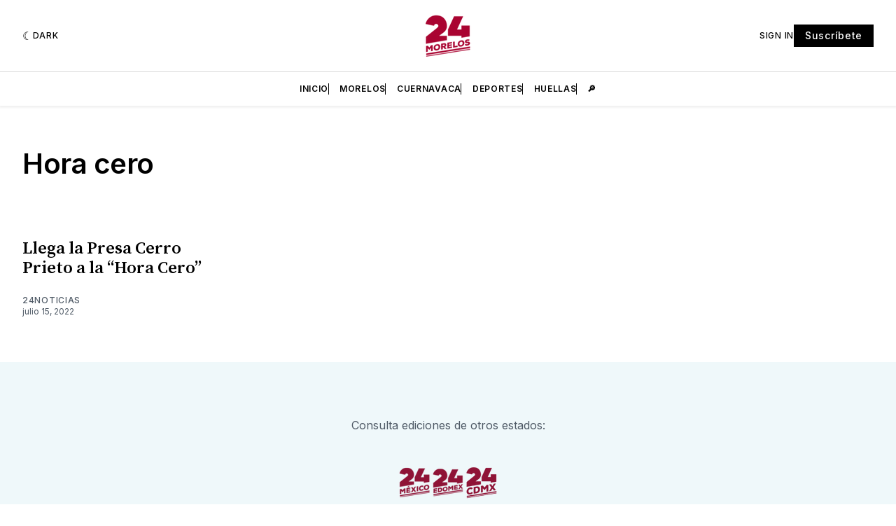

--- FILE ---
content_type: text/html; charset=utf-8
request_url: https://www.google.com/recaptcha/api2/aframe
body_size: 266
content:
<!DOCTYPE HTML><html><head><meta http-equiv="content-type" content="text/html; charset=UTF-8"></head><body><script nonce="qfleMiSSIQCxuH-jsiy2wA">/** Anti-fraud and anti-abuse applications only. See google.com/recaptcha */ try{var clients={'sodar':'https://pagead2.googlesyndication.com/pagead/sodar?'};window.addEventListener("message",function(a){try{if(a.source===window.parent){var b=JSON.parse(a.data);var c=clients[b['id']];if(c){var d=document.createElement('img');d.src=c+b['params']+'&rc='+(localStorage.getItem("rc::a")?sessionStorage.getItem("rc::b"):"");window.document.body.appendChild(d);sessionStorage.setItem("rc::e",parseInt(sessionStorage.getItem("rc::e")||0)+1);localStorage.setItem("rc::h",'1767468287979');}}}catch(b){}});window.parent.postMessage("_grecaptcha_ready", "*");}catch(b){}</script></body></html>